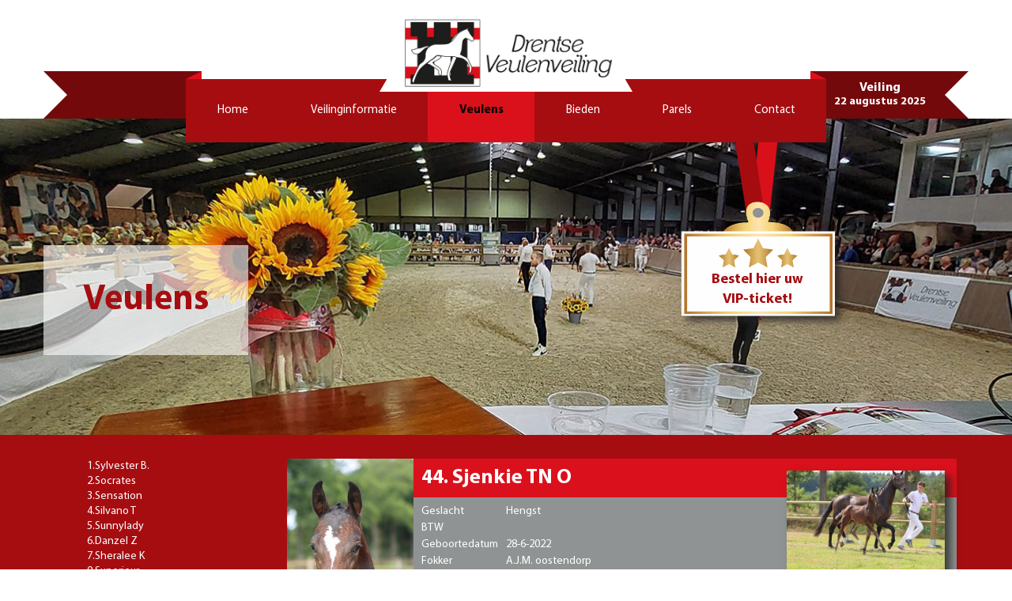

--- FILE ---
content_type: text/html; charset=UTF-8
request_url: https://www.drentseveulenveiling.nl/veulens/376-sjenkie-tn-o
body_size: 4543
content:
<!DOCTYPE html>
<html lang="nl" class="no-js">
<head>
    <!-- meta -->
    <base href="https://www.drentseveulenveiling.nl/" />
    <meta charset="UTF-8">
    <meta http-equiv="X-UA-Compatible" content="IE=edge">
    <meta name="viewport" content="width=device-width, initial-scale=1, maximum-scale=2.0">
    <meta name="description" content="">
    <meta name="keywords" content="">
    <meta name="author" content="Hippics Design - Rolde">
    <meta name="theme-color" content="#720A30">
    <title>Veulens voor de veiling van Drenthe - Drentse Veulenveiling</title>

    <!-- open graph -->
    <meta property="og:title" content="" />
    <meta property="og:site_name" content="" />
    <meta property="og:description" content="" />
    <meta property="og:image" content="" />
    <meta property="og:type" content="website" />

    <!-- stylesheet -->
    <link href="https://www.drentseveulenveiling.nl/css/style.css?v=1" rel="stylesheet">
    <link href="https://www.drentseveulenveiling.nl/css/lightbox.css" rel="stylesheet">
    <link href="https://www.drentseveulenveiling.nl/css/font-awesome.min.css" rel="stylesheet">
    <link href="https://www.drentseveulenveiling.nl/css/jquery.datetimepicker.css" rel="stylesheet" />
	
    <!-- favicon -->
    <link rel="shortcut icon" href="https://www.drentseveulenveiling.nl/img/icons/favicon.ico" type="image/x-icon">
	<link rel="apple-touch-icon" sizes="57x57" href="https://www.drentseveulenveiling.nl/img/icons/apple-icon-57x57.png">
	<link rel="apple-touch-icon" sizes="60x60" href="https://www.drentseveulenveiling.nl/img/icons/apple-icon-60x60.png">
	<link rel="apple-touch-icon" sizes="72x72" href="https://www.drentseveulenveiling.nl/img/icons/apple-icon-72x72.png">
	<link rel="apple-touch-icon" sizes="76x76" href="https://www.drentseveulenveiling.nl/img/icons/apple-icon-76x76.png">
	<link rel="apple-touch-icon" sizes="114x114" href="https://www.drentseveulenveiling.nl/img/icons/apple-icon-114x114.png">
	<link rel="apple-touch-icon" sizes="120x120" href="https://www.drentseveulenveiling.nl/img/icons/apple-icon-120x120.png">
	<link rel="apple-touch-icon" sizes="144x144" href="https://www.drentseveulenveiling.nl/img/icons/apple-icon-144x144.png">
	<link rel="apple-touch-icon" sizes="152x152" href="https://www.drentseveulenveiling.nl/img/icons/apple-icon-152x152.png">
	<link rel="apple-touch-icon" sizes="180x180" href="https://www.drentseveulenveiling.nl/img/icons/apple-icon-180x180.png">
	<link rel="icon" type="image/png" sizes="192x192"  href="https://www.drentseveulenveiling.nl/img/icons/android-icon-192x192.png">
	<link rel="icon" type="image/png" sizes="32x32" href="https://www.drentseveulenveiling.nl/img/icons/favicon-32x32.png">
	<link rel="icon" type="image/png" sizes="96x96" href="https://www.drentseveulenveiling.nl/img/icons/favicon-96x96.png">
	<link rel="icon" type="image/png" sizes="16x16" href="https://www.drentseveulenveiling.nl/img/icons/favicon-16x16.png">
	<link rel="manifest" href="https://www.drentseveulenveiling.nl/img/icons/manifest.json">
	<meta name="msapplication-TileImage" content="https://www.drentseveulenveiling.nl/img/icons/ms-icon-144x144.png">

    <!-- HTML5 shim and Respond.js for IE8 support of HTML5 elements and media queries -->
    <!-- WARNING: Respond.js doesn't work if you view the page via file:// -->
    <!--[if lt IE 9]>
    <script src="https://www.drentseveulenveiling.nl/js/plugins/html5shiv.min.js"></script>
    <script src="https://www.drentseveulenveiling.nl/js/plugins/respond.min.js"></script>
    <![endif]-->

    <script>(function(w,d,u){w.readyQ=[];w.bindReadyQ=[];function
        p(x,y){if(x=="ready"){w.bindReadyQ.push(y);}else{w.readyQ.push(x);}};
            var a={ready:p,bind:p};w.$=w.jQuery=function(f){if(f===d||f===u){
            return a}else{p(f)}}})(window,document)
    </script>
</head>
<body>

<script>
  (function(i,s,o,g,r,a,m){i['GoogleAnalyticsObject']=r;i[r]=i[r]||function(){
  (i[r].q=i[r].q||[]).push(arguments)},i[r].l=1*new Date();a=s.createElement(o),
  m=s.getElementsByTagName(o)[0];a.async=1;a.src=g;m.parentNode.insertBefore(a,m)
  })(window,document,'script','https://www.google-analytics.com/analytics.js','ga');

  ga('create', 'UA-1426922-51', 'auto');
  ga('send', 'pageview');
</script>

<!-- header -->
<header>
    <div class="container">
        <div class="row">
            <div class="date-text-top hidden-lg">
                <div class="title">Veiling</div>
                <div class="date">22 augustus 2025</div>
            </div>
            <div class="ribbon-container">
                <div class="ribbon">
                    <div class="logo">
                        <a href="#">
                            <img src="https://www.drentseveulenveiling.nl/img/logo.png" alt="Logo Drentse Veulenveiling" />
                        </a>
                    </div>
                    <div class="middle">
                        <!-- menu -->
                        <nav class="navbar navbar-default">
                            <div class="container-fluid">
                                <div class="navbar-header">
                                    <button type="button" class="navbar-toggle collapsed" data-toggle="collapse" data-target="#navbar" aria-expanded="false" aria-controls="navbar">
                                        <span class="sr-only">Menu</span>
                                        <span class="icon-bar"></span>
                                        <span class="icon-bar"></span>
                                        <span class="icon-bar"></span>
                                    </button>
                                    <span class="visible-xs navbar-brand">Menu</span>
                                </div>
                                <div id="navbar" class="navbar-collapse collapse">
                                    <ul class="nav navbar-nav">    <li><a href="https://www.drentseveulenveiling.nl/homepage">Home</a></li>    <li>        <a href="https://www.drentseveulenveiling.nl/veilinginformatie" class="dropdown-toggle" data-hover="dropdown" role="button" aria-expanded="false">Veilinginformatie
            <span class="caret visible-xs-inline-block"></span></a>
        <ul class="dropdown-menu" role="menu">                <li><a href="https://www.drentseveulenveiling.nl/veilinginformatie/livestream-veiling">Livestream veiling</a></li>                <li><a href="https://www.drentseveulenveiling.nl/veilinginformatie/foto-videodag">Foto- &amp; videodag</a></li>                <li><a href="https://www.drentseveulenveiling.nl/veilinginformatie/selectiedagen-2025">Selectiedagen 2025</a></li>                <li><a href="https://www.drentseveulenveiling.nl/veilinginformatie/algemene-voorwaarden">Algemene voorwaarden</a></li>        </ul></li>    <li class="active">        <a href="https://www.drentseveulenveiling.nl/veulens" class="dropdown-toggle" data-hover="dropdown" role="button" aria-expanded="false">Veulens
            <span class="caret visible-xs-inline-block"></span></a>
        <ul class="dropdown-menu" role="menu">                <li><a href="https://www.drentseveulenveiling.nl/veulens/veulens-2025">Veulens 2025</a></li>                <li><a href="https://www.drentseveulenveiling.nl/veulens/veulens-2024">Veulens 2024</a></li>                <li><a href="https://www.drentseveulenveiling.nl/veulens/veulens-2023">Veulens 2023</a></li>                <li><a href="https://www.drentseveulenveiling.nl/veulens/veulens-2022">Veulens 2022</a></li>                <li><a href="https://www.drentseveulenveiling.nl/veulens/veulens-2021">Veulens 2021</a></li>                <li><a href="https://www.drentseveulenveiling.nl/veulens/veulens-2022">Veulens 2022</a></li>                <li><a href="https://www.drentseveulenveiling.nl/veulens/veulens-2019">Veulens 2019</a></li>                <li><a href="https://www.drentseveulenveiling.nl/veulens/veulens-2018">Veulens 2018</a></li>        </ul></li>    <li><a href="https://www.drentseveulenveiling.nl/bieden">Bieden</a></li>    <li><a href="https://www.drentseveulenveiling.nl/parels">Parels</a></li>    <li>        <a href="https://www.drentseveulenveiling.nl/contact" class="dropdown-toggle" data-hover="dropdown" role="button" aria-expanded="false">Contact
            <span class="caret visible-xs-inline-block"></span></a>
        <ul class="dropdown-menu" role="menu">                <li><a href="https://www.drentseveulenveiling.nl/contact/organisatie">Organisatie</a></li>        </ul></li>                                    </ul>
                                </div><!--/.nav-collapse -->
                            </div><!--/.container-fluid -->
                        </nav>
                    </div>
                    <div class="left-wing"></div>
                    <div class="left-backflip"></div>
                    <div class="right-backflip"></div>
                    <div class="right-wing">
                        <div class="date-text visible-lg">
                            <div class="title">Veiling</div>
                            <div class="date">22 augustus 2025</div>
                        </div>
                    </div>
                </div>
            </div>
        </div>
    </div>
</header>
<div class="full-width-image">
    <div class="header-image">
        <div class="container">
            <div class="overlay-block">                    <h2>Veulens</h2>            </div>
            <a href="https://www.drentseveulenveiling.nl/bestellen">
                <div class="overlay-vip">
                    <img src="https://www.drentseveulenveiling.nl/img/order-vip.png" alt="VIP kaarten bestellen" class="order-vip">
                    <div class="text">Bestel hier uw VIP-ticket!</div>
                </div>
            </a>
			
        </div>
    </div>
</div><div class="content">
    <div class="container">
        <div class="row">
            <div class="col-xs-12 main-content">    <div class="row veulen-details">
        <div class="col-sm-9 col-sm-push-3">
            <div class="veulen-info">
                <div class="image">                        <a href="https://www.drentseveulenveiling.nl/storage/veulens_pasfoto/Sjenkie_TN_O.jpg" data-lightbox="veulen">
                            <img src="https://www.drentseveulenveiling.nl/storage/veulens_pasfoto/Sjenkie_TN_O_thumb.jpg" alt="44.Sjenkie TN O" />
                        </a>                </div>                    <div class="right-image hidden-xs hidden-sm">
                        <a href="https://www.drentseveulenveiling.nl/storage/veulens/376_Sjenkie_TN_O.jpg" data-lightbox="veulen">
                            <img src="https://www.drentseveulenveiling.nl/storage/veulens/376_Sjenkie_TN_O_thumb.jpg" alt="44.Sjenkie TN O">
                        </a>
                    </div>                <div class="title">44.&nbsp;Sjenkie TN O</div>
                <div class="info">
                    <table>
                        <tbody>
                        <tr>
                            <td>Geslacht</td>
                            <td>Hengst</td>
                        </tr>
                        <tr>
                            <td>BTW</td>
                            <td></td>
                        </tr>
                        <tr>
                            <td>Geboortedatum</td>
                            <td>28-6-2022</td>
                        </tr>                            <tr>
                                <td>Fokker</td>
                                <td>A.J.M. oostendorp</td>
                            </tr>                        <tr>
                            <td>Fokrichting</td>
                            <td>Dressuur</td>
                        </tr>                            <tr>
                                <td>Afstamming</td>
                                <td>FONTAINE TN&nbsp;x&nbsp;INCOGNITO</td>
                            </tr>                        </tbody>
                    </table>                        <div class="clearfix hidden-md hidden-lg"></div>
                        <div class="big-image hidden-md hidden-lg">
                            <img src="https://www.drentseveulenveiling.nl/storage/veulens/376_Sjenkie_TN_O.jpg" alt="44.Sjenkie TN O">
                        </div>                </div>
            </div>
            <div class="veulen-text">Sjenkie TN O (Fontaine TN x Incognito)<br />
In de pedigree van Sjenkie TN O zien we de zevenjarige beloftevolle hengst Fontaine TN, die indruk maakt met zijn eigen kwaliteiten en zich ontwikkelt tot een opvallende vererver, gekoppeld aan de bekende dressuurstam van familie Bleeker. In de derde generatie treffen we de zeer succesvolle sportmerrie Reine B, die medailles won op meerdere nationale en internationale kampioenschappen en het met Lotje Schoots tot de Grand Prix bracht. Zij leverde onder meer het Lichte Tour-dressuurpaard Brennus B (v.Diamond Hit) en staat te boek als grootmoeder van de beloftevolle KWPN-goedgekeurde hengst Mister Maserati (v.Glock’s Toto Jr.). Op haar beurt is Reine B een halfzus van de Lichte Tour-paarden Inca (v.Saros xx), Tsarina B (v.Jazz) en Urchin B (v.Jazz). <br />
<br />
                    <p>&nbsp;</p>
                    <div class="youtube embed-responsive embed-responsive-16by9">
                        <iframe width="560" height="315" src="https://www.youtube.com/embed/3u3THziBopk?rel=0" frameborder="0" allowfullscreen></iframe>
                    </div>            </div>
            <div class="veulen-stamboom">
                <div class="table-responsive">
                    <table class="table stamboom">
                        <tr>
                            <td rowspan="8" class="grey" width="25%"><strong>FONTAINE TN</strong><br /><i>-</i></td>
                            <td rowspan="4" class="grey" width="25%"><strong>FINEST</strong><br /><i>-</i></td>
                            <td rowspan="2" class="grey" width="25%"><strong>FÜRSTENBALL</strong><br /><i>-</i></td>                        </tr>
                        <tr>                        </tr>
                        <tr>
                            <td rowspan="2" class="white"><strong>WIE PRINCESS</strong><br /><i>-</i></td>                        </tr>
                        <tr>                        </tr>
                        <tr>
                            <td rowspan="4" class="white"><strong>SKY</strong><br /><i>-</i></td>
                            <td rowspan="2" class="grey"><strong>SAMARANT</strong><br /><i>-</i></td>                        </tr>
                        <tr>                        </tr>
                        <tr>
                            <td rowspan="2" class="white"><strong>GILETTE</strong><br /><i>-</i></td>                        </tr>
                        <tr>                        </tr>

                        <tr>
                            <td rowspan="8" class="white"><strong>NARDELLO-O</strong><br /><i>vb d-oc</i></td>
                            <td rowspan="4" class="grey"><strong>INCOGNITO</strong><br /><i>stb</i></td>
                            <td rowspan="2" class="grey"><strong>DAVINO V.O.D.</strong><br /><i>stb</i></td>                        </tr>
                        <tr>                        </tr>
                        <tr>
                            <td rowspan="2" class="white"><strong>DOLCE VITA VROUWE</strong><br /><i>stb-ext preferent</i></td>                        </tr>
                        <tr>                        </tr>
                        <tr>
                            <td rowspan="4" class="white"><strong>REGINA B</strong><br /><i>-</i></td>
                            <td rowspan="2" class="grey"><strong>SUNNY BOY</strong><br /><i>-</i></td>                        </tr>
                        <tr>                        </tr>
                        <tr>
                            <td rowspan="2" class="white"><strong>REINE B</strong><br /><i>stb elite, preferent, prestatie, sport-(</i></td>                        </tr>
                        <tr>                        </tr>
                    </table>
                </div>
            </div>
        </div>
        <div class="col-sm-3 col-sm-pull-9">
            <ul class="veulen-list">
                <h3 class="visible-xs">Meer veulens</h3>                    <li><a href="https://www.drentseveulenveiling.nl/veulens/333-sylvester-b">1.Sylvester B.</a></li>                    <li><a href="https://www.drentseveulenveiling.nl/veulens/334-socrates">2.Socrates</a></li>                    <li><a href="https://www.drentseveulenveiling.nl/veulens/335-sensation">3.Sensation</a></li>                    <li><a href="https://www.drentseveulenveiling.nl/veulens/336-silvano-t">4.Silvano T</a></li>                    <li><a href="https://www.drentseveulenveiling.nl/veulens/337-sunnylady">5.Sunnylady</a></li>                    <li><a href="https://www.drentseveulenveiling.nl/veulens/338-danzel-z">6.Danzel Z</a></li>                    <li><a href="https://www.drentseveulenveiling.nl/veulens/339-sheralee-k">7.Sheralee K</a></li>                    <li><a href="https://www.drentseveulenveiling.nl/veulens/341-superieur">9.Superieur</a></li>                    <li><a href="https://www.drentseveulenveiling.nl/veulens/342-sylvester-">10.Sylvester </a></li>                    <li><a href="https://www.drentseveulenveiling.nl/veulens/343-spencer">11.Spencer</a></li>                    <li><a href="https://www.drentseveulenveiling.nl/veulens/344-sizilottie-vw">12.Sizilottie VW</a></li>                    <li><a href="https://www.drentseveulenveiling.nl/veulens/345-santiago-hl">13.Santiago HL</a></li>                    <li><a href="https://www.drentseveulenveiling.nl/veulens/347-color-magnifique-ask">15.Coloré Magnifique ASK</a></li>                    <li><a href="https://www.drentseveulenveiling.nl/veulens/348-siz-">16.Siz </a></li>                    <li><a href="https://www.drentseveulenveiling.nl/veulens/349-chopin-z">17.Chopin Z</a></li>                    <li><a href="https://www.drentseveulenveiling.nl/veulens/350-schumacher-pk">18.Schumacher PK</a></li>                    <li><a href="https://www.drentseveulenveiling.nl/veulens/351-skyfeet">19.Skyfeet</a></li>                    <li><a href="https://www.drentseveulenveiling.nl/veulens/352-sion-jd-">20.Sion J.D. </a></li>                    <li><a href="https://www.drentseveulenveiling.nl/veulens/353-sir-royce-jrv">21.Sir Royce JRV</a></li>                    <li><a href="https://www.drentseveulenveiling.nl/veulens/354-sonieque-ww">22.Sonieque WW</a></li>                    <li><a href="https://www.drentseveulenveiling.nl/veulens/355-somira">23.Somira</a></li>                    <li><a href="https://www.drentseveulenveiling.nl/veulens/356-sunshine-k">24.Sunshine K</a></li>                    <li><a href="https://www.drentseveulenveiling.nl/veulens/357-saint-de-lamour">25.Saint de L&#039;Amour</a></li>                    <li><a href="https://www.drentseveulenveiling.nl/veulens/358-sem">26.Sem</a></li>                    <li><a href="https://www.drentseveulenveiling.nl/veulens/359-dream-dude">27.Dream Dude</a></li>                    <li><a href="https://www.drentseveulenveiling.nl/veulens/360-sunshine-s">28.Sunshine S</a></li>                    <li><a href="https://www.drentseveulenveiling.nl/veulens/361-savannah-elrite">29.Savannah Elrite</a></li>                    <li><a href="https://www.drentseveulenveiling.nl/veulens/362-stanley-van-de-loma-bsk">30.Stanley van de Loma BSK</a></li>                    <li><a href="https://www.drentseveulenveiling.nl/veulens/363-singapore-jo">31.Singapore J.O.</a></li>                    <li><a href="https://www.drentseveulenveiling.nl/veulens/364-signorita">32.Signorita</a></li>                    <li><a href="https://www.drentseveulenveiling.nl/veulens/365-spiderman-dj-">33.Spiderman D.J. </a></li>                    <li><a href="https://www.drentseveulenveiling.nl/veulens/366-lucky-shot">34.Lucky Shot</a></li>                    <li><a href="https://www.drentseveulenveiling.nl/veulens/367-sarah-sophiena">35.Sarah-Sophiena</a></li>                    <li><a href="https://www.drentseveulenveiling.nl/veulens/368-starshine-k">36.Starshine K</a></li>                    <li><a href="https://www.drentseveulenveiling.nl/veulens/369-surprise">37.Surprise</a></li>                    <li><a href="https://www.drentseveulenveiling.nl/veulens/370-signorita-baio">38.Signorita Baio</a></li>                    <li><a href="https://www.drentseveulenveiling.nl/veulens/371-silvester-vd-marshoeve">39.Silvester v.d. Marshoeve</a></li>                    <li><a href="https://www.drentseveulenveiling.nl/veulens/372-san-siro-vg">40.San Siro VG</a></li>                    <li><a href="https://www.drentseveulenveiling.nl/veulens/373-salefus">41.Salefus</a></li>                    <li><a href="https://www.drentseveulenveiling.nl/veulens/374-spirit-km">42.Spirit KM</a></li>                    <li><a href="https://www.drentseveulenveiling.nl/veulens/375-shocking-blue-elrite">43.Shocking Blue Elrite</a></li>                    <li class="active"><a href="https://www.drentseveulenveiling.nl/veulens/376-sjenkie-tn-o">44.Sjenkie TN O</a></li>                    <li><a href="https://www.drentseveulenveiling.nl/veulens/377-samarantha-jo-">45.Samarantha J.O. </a></li>                    <li><a href="https://www.drentseveulenveiling.nl/veulens/378-piece-of-cake">46.Piece of Cake</a></li>                    <li><a href="https://www.drentseveulenveiling.nl/veulens/379-starfeet">47.Starfeet</a></li>                    <li><a href="https://www.drentseveulenveiling.nl/veulens/380-simon-pl">48.Simon PL</a></li>                    <li><a href="https://www.drentseveulenveiling.nl/veulens/381-sonator-km">49.Sonator KM</a></li>                    <li><a href="https://www.drentseveulenveiling.nl/veulens/382-sandorado">50.Sandorado</a></li>                    <li><a href="https://www.drentseveulenveiling.nl/veulens/383-soelitas">51.Soelita.S</a></li>                    <li><a href="https://www.drentseveulenveiling.nl/veulens/384-stella">52.Stella</a></li>                    <li><a href="https://www.drentseveulenveiling.nl/veulens/385-salvador-k">53.Salvador K</a></li>                    <li><a href="https://www.drentseveulenveiling.nl/veulens/386-queenetta-z">54.Queenetta Z</a></li>            </ul>
        </div>
    </div>            </div>
        </div>
    </div><!-- container -->
</div>
<footer>
    <div class="container">
        <div class="row">
            <div class="col-sm-4"><h4>Contact</h4>

<p>Drentse Veulenveiling<br />
Poolweg 1,&nbsp;7991 CP Dwingeloo</p>

<p>info@drentseveulenveiling.nl</p>

				<a href="https://www.facebook.com/veulenveilingdwingeloo" target="_blank"><img src="img/icon_facebook.svg" height="40px" color="red"><a/> &nbsp;
				<a href="https://www.instagram.com/drentseveulenveiling/" target="_blank"><img src="img/icon_instagram.svg" height="40px"></a>
            </div>
            <div class="col-sm-4 center-logo">
                <img src="https://www.drentseveulenveiling.nl/img/footer_logo.png" alt="Logo Drentse Veulenveiling" />
            </div>
            <div class="col-sm-3 col-sm-offset-1"><h4>Veilinglocatie:</h4>

<p>Sunrise Stables<br />
Baggelhuizen 2<br />
9405 VD Assen</p>
<br>
                Website by <a style="color:#720A30" href="https://www.hippics.nl" target="_blank"> Hippics Design</a></style>
            </div>
        </div>
    </div>
</footer>

<!-- javascript -->
<script type="text/javascript">
    <!--//<![CDATA[
    var base_url = 'https://www.drentseveulenveiling.nl/';
    //]]>-->
</script><script src="https://www.drentseveulenveiling.nl/js/build.min.js"></script>
</body>
</html>

--- FILE ---
content_type: text/plain
request_url: https://www.google-analytics.com/j/collect?v=1&_v=j102&a=732580673&t=pageview&_s=1&dl=https%3A%2F%2Fwww.drentseveulenveiling.nl%2Fveulens%2F376-sjenkie-tn-o&ul=en-us%40posix&dt=Veulens%20voor%20de%20veiling%20van%20Drenthe%20-%20Drentse%20Veulenveiling&sr=1280x720&vp=1280x720&_u=IEBAAEABAAAAACAAI~&jid=1793212951&gjid=820318179&cid=1284150997.1769285977&tid=UA-1426922-51&_gid=1196643320.1769285977&_r=1&_slc=1&z=475044388
body_size: -453
content:
2,cG-HMCHQJ2DFG

--- FILE ---
content_type: image/svg+xml
request_url: https://www.drentseveulenveiling.nl/img/menu_arrow.svg
body_size: 169
content:
<?xml version="1.0" encoding="utf-8"?>
<svg version="1.1" xmlns="http://www.w3.org/2000/svg" xmlns:xlink="http://www.w3.org/1999/xlink" x="0px" y="0px"
	 width="126.702px" height="15.026px" viewBox="0 0 126.702 15.026" enable-background="new 0 0 126.702 15.026"
	 xml:space="preserve">
<g id="menu">
	<polyline fill="#FFFFFF" points="0,15.026 62.79,0 126.702,15.026 	"/>
</g>
</svg>
